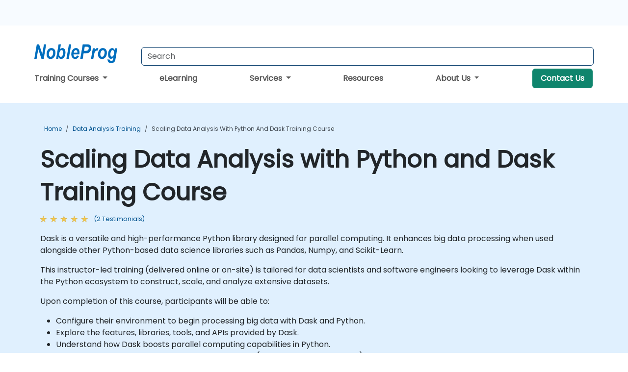

--- FILE ---
content_type: text/html; charset=UTF-8
request_url: https://www.nobleprog.ae/cc/dask
body_size: 51472
content:
<!DOCTYPE html>
<html lang="en" translate="no">
<head>
    <meta http-equiv="content-type" content="text/html; charset=utf-8">
    <meta name="viewport" content="width=device-width,initial-scale=1,maximum-scale=5,user-scalable=yes">
    <meta http-equiv="X-UA-Compatible" content="IE=edge">
    <meta name="HandheldFriendly" content="true">
        <link rel="canonical" href="https://www.nobleprog.ae/cc/dask">
        <meta name="description" content="Dask is a versatile and high-performance Python library designed for parallel computing. It enhances big data processing when used alongside other Python-based data science libraries such as Pandas, Numpy, and Scikit-Learn. This instructor-led training (delivered online or on-site) is tailored for data scientists and software engineers looking to leverage Dask within the Python ecosystem to construct, scale, and analyze extensive datasets. Upon completion of this course, participants will be able to: Configure their environment to begin processing big data with Dask and Python. Explore the features, libraries, tools, and APIs provided by Dask. Understand how Dask boosts parallel computing capabilities in Python. Learn techniques for scaling the Python ecosystem (Numpy, SciPy, and Pandas) using Dask. Optimize their Dask environment to ensure high performance when handling large datasets. Course Format Interactive lectures and discussions. A variety of exercises and practical applications. Hands-on implementation in a live-lab setting. Customization Options for the Course To request a customized training session, please contact us to arrange further details.">
    <meta property="og:description" content="Dask is a versatile and high-performance Python library designed for parallel computing. It enhances big data processing when used alongside other Python-based">
    <link rel="alternate" href="https://www.nobleprog.ae/cc/dask" hreflang="x-default">
<link rel="alternate" href="https://www.nobleprog.ae/cc/dask" hreflang="en-ae">
<link rel="alternate" href="https://www.nobleprog.ae/cc/dask" hreflang="en">

        <meta name="keywords" content="Scaling Data Analysis with Python and Dask Training, Scaling Data Analysis with Python and Dask Course, Scaling Data Analysis with Python and Dask Classes, Scaling Data Analysis with Python and Dask Certification">

    <link rel="preload" href="/npfrontend/nplib/css/poppins2.woff2" as="font" type="font/woff2" crossorigin>
    <link rel="preload" href="/npfrontend/nplib/plugins/fontawesome/webfonts/fa-solid-900-cust.woff2" as="font" type="font/woff2" crossorigin>
    <link rel="preconnect" href="https://piwik.nobleprog.com" crossorigin="anonymous">
    <link rel="preconnect" href="https://lhc.nobleprog.com" crossorigin="anonymous">
    <link rel="preload" href="/npfrontend/nplib/css/bootstrap/bootstrap-cust.min.css" as="style">
    <link rel="preload" href="/npfrontend/nplib/css/all.min.css?np032" as="style" media="screen">
    <link rel="preload" href="/npfrontend/nplib/js/jquery/jquery-4.0.0-beta.2.min.js" as="script">
    <link rel="preload" href="/npfrontend/nplib/js/bootstrap/bootstrap.bundle-cust.min.js" as="script">
    <link rel="preload" href="/npfrontend/nplib/js/custom/main.js?np005" as="script">
    <link rel="preload" href="/npfrontend/nptemplates/topmenu.min.js" as="script">
    <link rel="preload" href="/npfrontend/nplib/np_live_chat/np_live_chat.js" as="script">

    <link rel="preload" href="/npfrontend/nplib/js/custom/np-carousel/np-carousel.min.js" as="script">
    <link rel="preload" href="/npfrontend/nplib/js/custom/np-carousel/np-carousel.min.css" as="style" media="screen">
    <link rel="preload" href="/npfrontend/nplib/js/piwik.js" as="script">
    <title>Scaling Data Analysis with Python and Dask Training Course</title>

    <link href="/npfrontend/nplib/css/bootstrap/bootstrap-cust.min.css" rel="stylesheet" type="text/css">
    <link href="/npfrontend/nplib/css/all.min.css?np032" rel="stylesheet" type="text/css" media="screen">
    <link href="/npfrontend/nplib/js/custom/np-carousel/np-carousel.min.css" rel='stylesheet' type="text/css" media="screen">

    <!-- Define Javascript Libraries -->
    <script src="/npfrontend/nplib/js/jquery/jquery-4.0.0-beta.2.min.js"></script>
    <script src="/npfrontend/nplib/js/bootstrap/bootstrap.bundle-cust.min.js"></script>
    <script src="/npfrontend/nplib/js/custom/main.js?np005"></script>
    <script src="/npfrontend/nplib/js/custom/np-carousel/np-carousel.min.js"></script>

<!-- Open Graph -->
<meta property="og:title" content="Scaling Data Analysis with Python and Dask Training Course">
<meta property="og:url" content="https://www.nobleprog.ae/cc/dask">
<meta property="og:image" content="https://www.nobleprog.ae/npfrontend/assets/images/opengraph/nobleprog-website.svg">
<meta property="og:type" content="website">
<meta name="author" content="NobleProg">

    <!-- MATOMO START - PIWIK -->
    <script>
        var _paq = _paq || [];
        _paq.push(['enableHeartBeatTimer', 10]);
        var dimensions = {"dimension4":"www.nobleprog.ae","dimension3":"dask"};
        _paq.push(['trackPageView', window.document.title, dimensions]);
        _paq.push(['enableLinkTracking']);
        (function() {
            var u = "//piwik.nobleprog.com/";
            _paq.push(['setTrackerUrl', u + 'piwik.php']);
            _paq.push(['setSiteId', 2]);
            _paq.push(["setDoNotTrack", 1]);
            var d = document,
                g = d.createElement('script'),
                s = d.getElementsByTagName('script')[0];
            g.type = 'text/javascript';
            g.async = true;
            g.defer = true;
            g.src = '/npfrontend/nplib/js/piwik.js';
            s.parentNode.insertBefore(g, s);
        })();
    </script>
    <!-- MATOMO END -->
    
    <!-- JSERR START -->
        <!-- End JSERR -->

    <link rel="icon" type="image/png" href="/favicon.png">
    </head>

<body>
    <style>.sales-area-item{color:var(--link-grey);text-decoration:none;text-align:left;} .sales-area-item:hover{color:var(--bs-link-color)}</style>
    <nav id="contact-nav" class="container-fluid">
        <div class="container d-flex align-items-center justify-content-lg-end overflow-hidden" style='column-gap:14px; '>
                    <a id="selected-phone-anchor" class='d-none' href="tel:" rel="nofollow" onclick="return window.innerWidth < 768;" title="Phone number for contact us">
                <svg width="18" height="18" viewBox="0 0 24 24"><use xlink:href="/npfrontend/assets/icons.svg#icon-phone"></use></svg>
                                                <span id="selected-phone-anchor-text"></span>
            </a>
            <a href="mailto: ?>" id="selected-email-anchor" class='d-none' title="Contact us by email">
            <svg width="18" height="18" viewBox="0 0 24 24"><use xlink:href="/npfrontend/assets/icons.svg#icon-envelope"></use></svg>
                <span class="np_mail" id='selected-email-anchor-text'></span>
            </a>
            <a class="btn-green btn-contactus d-lg-none" href="/contact-us">Contact Us</a>

                    </div>
    </nav>
        <script> const language_url = ''; getContactInfo(language_url); </script>

    <div id="choose-country-region" class="container topmenu">
        <nav class="navbar navbar-expand-md">
            <div class='d-flex w-100 justify-content-between'>
                <div class="d-flex align-items-md-end align-items-start flex-column flex-md-row w-100 gap-md-1">
                    <a href="/" title="Scaling Data Analysis with Python and Dask Training Course" class="d-flex w-md-50">
                        <svg width="206" height="50" viewBox="0 0 206 30">
    <!-- Logotype -->
    <use xlink:href="/npfrontend/assets/icons.svg#logotype" />
    <!-- Flag -->
    <use xlink:href="/npfrontend/assets/icons.svg#flag-ae" x="176" y="-10" />
</svg>                    </a>
                    <form id="searchBarForm" method="GET" action="https://search.nobleprog.com" target="_blank" class="flex-grow-1 w-100 w-md-50" style="padding-left: 12px;">
                        <input type="text" name="q" style="border: 1px solid var(--bg-blue-dark);" autocomplete="on" class="form-control" aria-label="Search Courses" placeholder="Search" size="10" maxlength="128" required="">
                        <input type="hidden" name="np_site" value="www.nobleprog.ae">
                        <input type="hidden" name="lang" value="en">
                    </form>
                </div>
                <div class="mobile-menu">
                    <button class="navbar-toggler collapsed border-0" type="button" data-bs-toggle="collapse" data-bs-target="#navbarSupportedContent" aria-controls="navbarSupportedContent" aria-expanded="false" aria-label="Toggle navigation">
                        <span class="navbar-toggler-icon"></span>
                        <span class="navbar-toggler-icon"></span>
                        <span class="navbar-toggler-icon"></span>
                    </button>
                </div>
            </div>
            <div class="topmenu-navs collapse navbar-collapse" id="navbarSupportedContent">
                <ul class="nav-tabs navbar-nav" style="align-items: baseline;">
        <li class="col-md-auto menu dropdown">
        <a class="dropdown-toggle" data-bs-toggle="dropdown" href="#">
        Training Courses            <b class="caret"></b>
        </a>
        <ul class="dropdown-menu course-catalogue-menu" style="z-index:2000;">
            <li class="columns">
                                        <div class="category-box">
                            <h3 class="category-heading"><a href="/microsoft-training">Microsoft</a></h3>
                                                            <p class="sub-categories">
                                                                                    <span><a href="/azure-training">Azure</a></span>
                                                                                        <span><a href="/microsoft-dynamics-365-training">Microsoft Dynamics 365</a></span>
                                                                                        <span><a href="/authorized-microsoft-365-training">Microsoft 365</a></span>
                                                                                        <span><a href="/mssql-training">Microsoft SQL Server</a></span>
                                                                                        <span><a href="/microsoft-office-training">Microsoft Office</a></span>
                                                                            <a class="view-all-sub-cat" href="/microsoft-training">View All Microsoft Courses</a>
                                </p>
                                                    </div>
                                        <div class="category-box">
                            <h3 class="category-heading"><a href="/cloud-computing-training">Cloud</a></h3>
                                                            <p class="sub-categories">
                                                                                    <span><a href="/vmware-training">VMware</a></span>
                                                                                        <span><a href="/aws-training">AWS</a></span>
                                                                                        <span><a href="/azure-training">Azure</a></span>
                                                                            <a class="view-all-sub-cat" href="/cloud-computing-training">View All Cloud Courses</a>
                                </p>
                                                    </div>
                                        <div class="category-box">
                            <h3 class="category-heading"><a href="/data-analysis-training">Data Science</a></h3>
                                                            <p class="sub-categories">
                                                                                                                                <span><a href="/cc/pbidash">Power BI Dashboards</a></span>
                                                                                                                                                                                <span><a href="/cc/powerbiforbiandanalytics">Power BI for Business Analysts</a></span>
                                                                                                                                                                                <span><a href="/cc/powerbifordev">Power BI for Developers</a></span>
                                                                                                                                                                                <span><a href="/cc/advancedpowerbi">Advanced Power BI</a></span>
                                                                                                                                                                                <span><a href="/cc/tabfund">Tableau Fundamentals</a></span>
                                                                                                                        <a class="view-all-sub-cat" href="/data-analysis-training">View All Data Science Courses</a>
                                </p>
                                                    </div>
                                        <div class="category-box">
                            <h3 class="category-heading"><a href="/programming-training">Programming</a></h3>
                                                            <p class="sub-categories">
                                                                                    <span><a href="/python-training">Python</a></span>
                                                                                        <span><a href="/javascript-training">JavaScript</a></span>
                                                                                        <span><a href="/vba-training">VBA</a></span>
                                                                                        <span><a href="/php-training">PHP</a></span>
                                                                                        <span><a href="/microsoft-net-training">.NET</a></span>
                                                                            <a class="view-all-sub-cat" href="/programming-training">View All Programming Courses</a>
                                </p>
                                                    </div>
                                        <div class="category-box">
                            <h3 class="category-heading"><a href="/comptia-training">CompTIA</a></h3>
                                                            <p class="sub-categories">
                                                                                                                                <span><a href="/cc/comptiaaplus">CompTIA A+</a></span>
                                                                                                                                                                                <span><a href="/cc/comptianetwork">CompTIA Network+</a></span>
                                                                                                                                                                                <span><a href="/cc/comptiasec">CompTIA Security+</a></span>
                                                                                                                        <a class="view-all-sub-cat" href="/comptia-training">View All CompTIA Courses</a>
                                </p>
                                                    </div>
                                        <div class="category-box">
                            <h3 class="category-heading"><a href="/cybersecurity-training">Cyber Security</a></h3>
                                                            <p class="sub-categories">
                                                                                                                                <span><a href="/cc/certethhack">CEH</a></span>
                                                                                                                                                                                                                                                                    <span><a href="/cc/cism">CISM</a></span>
                                                                                                                                                                                <span><a href="/cc/cisaprep">CISA</a></span>
                                                                                                                                                                                <span><a href="/cc/cnd">CND</a></span>
                                                                                                                        <a class="view-all-sub-cat" href="/cybersecurity-training">View All Cyber Security Courses</a>
                                </p>
                                                    </div>
                                        <div class="category-box">
                            <h3 class="category-heading"><a href="/project-management-training">Project Management</a></h3>
                                                            <p class="sub-categories">
                                                                                                                                <span><a href="/cc/capm">CAPM</a></span>
                                                                                                                                                                                <span><a href="/cc/pmp">PMP</a></span>
                                                                                                                                                                                <span><a href="/cc/prince2">Prince 2</a></span>
                                                                                                                        <a class="view-all-sub-cat" href="/project-management-training">View All Project Management Courses</a>
                                </p>
                                                    </div>
                                        <div class="category-box">
                            <h3 class="category-heading"><a href="/sap-training">SAP</a></h3>
                                                            <p class="sub-categories">
                                                                                                                                <span><a href="/cc/s4hana">SAP S/4 Hana</a></span>
                                                                                                                                                                                <span><a href="/cc/sapactivate">SAP ACTIVATE Project Management</a></span>
                                                                                                                                                                                <span><a href="/cc/sapbasis">SAP Basis for Administrators</a></span>
                                                                                                                                                                                <span><a href="/cc/sapbw">SAP BW (Business Warehouse) for Analysts</a></span>
                                                                                                                                                                                <span><a href="/cc/sapbwdev">SAP BW (Business Warehouse) for Developers</a></span>
                                                                                                                        <a class="view-all-sub-cat" href="/sap-training">View All SAP Courses</a>
                                </p>
                                                    </div>
                                        <div class="category-box">
                            <h3 class="category-heading"><a href="/soft-skills-training">Soft Skills</a></h3>
                                                            <p class="sub-categories">
                                                                                                                                <span><a href="/cc/prsntskll">Presentation Skills 101</a></span>
                                                                                                                                                                                <span><a href="/cc/busics">Business Communication Skills</a></span>
                                                                                                                                                                                <span><a href="/cc/desthi">Design Thinking</a></span>
                                                                                                                        <a class="view-all-sub-cat" href="/soft-skills-training">View All Soft Skills Courses</a>
                                </p>
                                                    </div>
                                        <div class="category-box">
                            <h3 class="category-heading"><a href="/certnexus-training">CertNexus </a></h3>
                                                            <p class="sub-categories">
                                                                                                                                <span><a href="/cc/cfr310">CyberSec First Responder</a></span>
                                                                                                                                                                                <span><a href="/cc/cnx0002">Certified Internet of Things Practitioner (CIoTP™)</a></span>
                                                                                                                                                                                <span><a href="/cc/cnx0008">Certified Artificial Intelligence (AI) Practitioner</a></span>
                                                                                                                                                                                <span><a href="/cc/cx0003">Certified Internet of Things Security Practitioner (CIoTSP™)</a></span>
                                                                                                                        <a class="view-all-sub-cat" href="/certnexus-training">View All CertNexus  Courses</a>
                                </p>
                                                    </div>
                                        <div class="category-box">
                            <h3 class="category-heading"><a href="/iso-standards-training">ISO </a></h3>
                                                            <p class="sub-categories">
                                                                                                                                <span><a href="/cc/iso9001found">ISO 9001 Foundation</a></span>
                                                                                                                                                                                <span><a href="/cc/iso27002lm">ISO 27002 Lead Manager</a></span>
                                                                                                                                                                                <span><a href="/cc/iso9001leadaud">ISO 9001 Lead Auditor</a></span>
                                                                                                                                                                                <span><a href="/cc/iso2700leadimpl">ISO/IEC 27001 Lead Implementer</a></span>
                                                                                                                        <a class="view-all-sub-cat" href="/iso-standards-training">View All ISO  Courses</a>
                                </p>
                                                    </div>
                                        <div class="category-box">
                            <h3 class="category-heading"><a href="/cisco-training">CISCO </a></h3>
                                                            <p class="sub-categories">
                                                                                                                                                                                                                    <span><a href="/cc/ciscosdwan">Deploying a Cisco SD-WAN</a></span>
                                                                                                                                                                                <span><a href="/cc/sipvoip">SIP protocol in VoIP</a></span>
                                                                                                                        <a class="view-all-sub-cat" href="/cisco-training">View All CISCO  Courses</a>
                                </p>
                                                    </div>
                                        <div class="category-box">
                            <h3 class="category-heading"><a href="/aws-training">AWS </a></h3>
                                                            <p class="sub-categories">
                                                                                                                                <span><a href="/cc/awssagemaker">Amazon Web Services (AWS) SageMaker</a></span>
                                                                                                                                                                                <span><a href="/cc/dockerkubernetesaws">Docker and Kubernetes on AWS</a></span>
                                                                                                                                                                                                                                                                    <span><a href="/cc/awsdevas">AWS Developer Associate</a></span>
                                                                                                                        <a class="view-all-sub-cat" href="/aws-training">View All AWS  Courses</a>
                                </p>
                                                    </div>
                                        <div class="category-box">
                            <h3 class="category-heading"><a href="/red-hat-training">Red Hat</a></h3>
                                                            <p class="sub-categories">
                                                                                                                                <span><a href="/cc/rh294">Red Hat Enterprise Linux Automation with Ansible (RH294)</a></span>
                                                                                                                                                                                <span><a href="/cc/rhatsysadmin2">Red Hat System Administration II</a></span>
                                                                                                                                                                                <span><a href="/cc/rhosdev2">Red Hat OpenShift Development II: Containerizing Applications</a></span>
                                                                                                                        <a class="view-all-sub-cat" href="/red-hat-training">View All Red Hat Courses</a>
                                </p>
                                                    </div>
                                        <div class="category-box">
                            <h3 class="category-heading"><a href="/itil-training">ITIL</a></h3>
                                                            <p class="sub-categories">
                                                                                                                                <span><a href="/cc/itilv4f">ITIL Foundation V4</a></span>
                                                                                                                                                                                                            <a class="view-all-sub-cat" href="/itil-training">View All ITIL Courses</a>
                                </p>
                                                    </div>
                            </li>
            <li class="btn-full">
                <div class="course-catalogue-btn-bottom">
                    <a href="/training">View full catalogue</a>
                </div>
            </li>
        </ul>
    </li>
        <li class="col-md-auto menu menu-link lowercase"><a class="d-block" href="/elearning">eLearning</a></li>
    <li class="col-md-auto menu dropdown nav-dropdown">
        <a class="dropdown-toggle main-nav-dropdown-toggle" data-bs-toggle="dropdown" href="#">
            Services            <b class="caret"></b>
        </a>
        <ul class="dropdown-menu main-nav-dropdown dropdown-index dropdown-menu-end">

                                <li><a class="d-block" href="/digital-transformation">Digital Transformation</a></li>
                                    <li><a class="d-block" href="/managed-training-services">Managed Training Service</a></li>
                                    <li><a class="d-block" href="/instructor-led-online-training-courses">Training Delivery Platform</a></li>
                                    <li><a class="d-block" href="/corporate-learning-solutions">Learning Pathways</a></li>
                
        </ul>
    </li>

    <li class="col-md-auto menu menu-link lowercase"><a class="d-block" href="/resources">Resources</a></li>
    <li class="col-md-auto menu dropdown nav-dropdown">
        <a class="dropdown-toggle main-nav-dropdown-toggle" data-bs-toggle="dropdown" href="#">
            About Us            <b class="caret"></b>
        </a>
        <ul class="dropdown-menu main-nav-dropdown dropdown-index dropdown-menu-end">

                                <li><a class="d-block" href="/about-us">About Us</a></li>
                                    <li><a class="d-block" href="/certifications">Partners & Affiliations</a></li>
                                    <li><a class="d-block" href="/training-methods">Training Methods</a></li>
                                    <li><a class="d-block" href="/clients-and-references">Clients</a></li>
                                    <li><a class="d-block" href="/testimonials">Testimonials</a></li>
                                    <li><a class="d-block" href="/careers">Careers</a></li>
                                    <li><a class="d-block" href="/terms-and-conditions">T&C</a></li>
                                    <li><a class="d-block" href="/faqs">FAQ</a></li>
                
        </ul>
    </li>

    <li class='col-md-auto menu menu-link lowercase d-none d-lg-block'>
        <a class="btn-green btn-contactus" href="/contact-us">Contact Us</a>
    </li>
    
</ul>

<style>
    .course-catalogue-menu .columns:hover{
        background-color: inherit!important;
    }
.dropdown-sub-menu-container .dropdown-menu {
    display:none;
    margin-top: 0;
}
.dropdown-sub-menu-container:hover>.dropdown-sub-menu {display:block}
.dropdown-sub-menu-container.dropend .dropdown-toggle::after{
    border-top:0.35em solid transparent;
    border-bottom:0.35em solid transparent;
    border-left:0.35em solid
}

@media screen and (min-width: 769px) {
    .dropend:hover>.dropdown-sub-menu {
        position:absolute;
        top:0;
        left:100%
    }
    .dropdown-toggle-sub-menu>span {
        display:inline-block;
        width:90%
    }
}
</style>
<script async src="/npfrontend/nptemplates/topmenu.min.js"></script>            </div>
        </nav>
    </div>

    <!--CONTENT CONTAINER-->
    <main id="content-container">
        <!-- BANNER SECTION -->
<div class="course-banner banner-header lightblue course">
    <!-- BREADCRUMBS -->
    <div class="container main-breadcrumb">
        <div class="row col-md-12">
                <nav aria-label="breadcrumb">
        <ol class="breadcrumb">
                                <li class="breadcrumb-item">
                        <a href="/">Home</a>
                    </li>
                                    <li class="breadcrumb-item">
                        <a href="/data-analysis-training">Data Analysis Training</a>
                    </li>
                                    <li class="breadcrumb-item active">
                        <a href="/cc/dask" class="last-breadcrumb">Scaling Data Analysis with Python and Dask Training Course</a>
                    </li>
                        </ol>
    </nav>
        </div>
    </div>
    <!-- HEADERS-->
    <div class="container course-header">
        <div class="row">
            <div class="col-md-12">
                <h1>Scaling Data Analysis with Python and Dask Training Course</h1>
                                    <!-- AVE RATING FOR THE Course - STARS -->
                    <a class="category-stars d-none d-sm-inline-block my-0" href="#course-comments-content">
                        <div class="ratings">
                            <div class="empty-stars"></div>
                            <div id="discount-colored-star-main-dask" class="full-stars" data-rating="5"></div>
                        </div>
                        <span class="feedback">
                            (2                            Testimonials)
                        </span>
                    </a>
                                                <div class="outline-overview-text">
                    <div class="full-description elipsis5"><p>Dask is a versatile and high-performance Python library designed for parallel computing. It enhances big data processing when used alongside other Python-based data science libraries such as Pandas, Numpy, and Scikit-Learn.</p>
<p>This instructor-led training (delivered online or on-site) is tailored for data scientists and software engineers looking to leverage Dask within the Python ecosystem to construct, scale, and analyze extensive datasets.</p>
<p>Upon completion of this course, participants will be able to:</p>
<ul>
	<li>Configure their environment to begin processing big data with Dask and Python.</li>
	<li>Explore the features, libraries, tools, and APIs provided by Dask.</li>
	<li>Understand how Dask boosts parallel computing capabilities in Python.</li>
	<li>Learn techniques for scaling the Python ecosystem (Numpy, SciPy, and Pandas) using Dask.</li>
	<li>Optimize their Dask environment to ensure high performance when handling large datasets.</li>
</ul>
<p><strong>Course Format</strong></p>
<ul>
	<li>Interactive lectures and discussions.</li>
	<li>A variety of exercises and practical applications.</li>
	<li>Hands-on implementation in a live-lab setting.</li>
</ul>
<p><strong>Customization Options for the Course</strong></p>
<ul>
	<li>To request a customized training session, please contact us to arrange further details.</li>
</ul>This course is available as onsite live training in United Arab Emirates or online live training.</div><button type='button' onclick='toogleClosestReadMore(this)' class='rmlink'>Read more</button>                </div>
            </div>
        </div><br><br>
    </div>
</div>
<div class="container alerts">
    <div class="row">
        <!-- Enquiry submit alter/ Show this when enquiry submitted successful -->
        <div class="alert alert-success enquiry-submit-msg" role="alert">
            Thank you for sending your enquiry! One of our team members will contact you shortly.        </div>
        <!-- Booking submit alter/ Show this when booking submitted successful -->
        <div class="alert alert-success booking-submit-msg" role="alert">
            Thank you for sending your booking! One of our team members will contact you shortly.        </div>
    </div>
</div>
<!-- Course Details -->
<div class="full-course-content">
    <div class="container">
        <div class="row">
            <div class="col-md-12">
                <style>
.course-sub-details strong {
    font-weight: 400;
    font-size: 1.1rem;
    color: #000;
}
</style>
<div class="row">
    <div class="course-details col-sm-6 pt-5">
                <section>
            <h2>
            <i class="fa fa-clipboard"></i>
                Course Outline            </h2>
            <div id="outline-container" class="course-sub-details"><p>Introduction</p><ul>
	<li>Overview of Dask features and advantages</li>
	<li>Parallel computing in Python</li>
</ul><p>Getting Started</p><ul>
	<li>Installing Dask</li>
	<li>Dask libraries, components, and APIs</li>
	<li>Best practices and tips</li>
</ul><p>Scaling NumPy, SciPy, and Pandas</p><ul>
	<li>Dask arrays examples and use cases</li>
	<li>Chunks and blocked algorithms</li>
	<li>Overlapping computations</li>
	<li>SciPy stats and LinearOperator</li>
	<li>Numpy slicing and assignment</li>
	<li>DataFrames and Pandas</li>
</ul><p>Dask Internals and Graphical UI</p><ul>
	<li>Supported interfaces</li>
	<li>Scheduler and diagnostics</li>
	<li>Analyzing performance</li>
	<li>Graph computation</li>
</ul><p>Optimizing and Deploying Dask</p><ul>
	<li>Setting up adaptive deployments</li>
	<li>Connecting to remote data</li>
	<li>Debugging parallel programs</li>
	<li>Deploying Dask clusters</li>
	<li>Working with GPUs</li>
	<li>Deploying Dask on cloud environments</li>
</ul><p>Troubleshooting</p><p>Summary and Next Steps</p></div>
        </section>
            <section class="mt-5">
            <h2>
                <i class="fa fa-check-circle"></i>
                Requirements            </h2>
            <div class="course-sub-details" id="requirements-container">
                <ul>
	<li>Experience with data analysis</li>
	<li>Python programming experience</li>
</ul><p><strong>Audience</strong></p><ul>
	<li>Data scientists</li>
	<li>Software engineers</li>
</ul>            </div>
    </section>
            </div>
    <div class="col-sm-1"></div>
    <div class="col-sm-5 course-right-col">
        <div class="head-course-duration mt-3">
            <i class="fa fa-clock">&nbsp;</i><span>14 Hours</span>
        </div>
        <style>.consultancy-enquiry-btn, .consultancy-enquiry-btn:hover{border-color:#198754;color:#198754;font-size:18px} .course-sub-details h3{font-size:1.2rem}</style>
<div class="header-bts mt-3 mb-3 d-flex flex-column gap-3">
    
        <button type="button" class="btn btn-lg btn-success enquiry-btn col-sm-12" id='default-enquiry-btn-modal' data-bs-toggle="modal" data-bs-target="#myModalGetQuote">
        COURSE ENQUIRY        </button>
                <div class="header-bts book-footer">
        <p>Need help picking the right course?<br>
        <span id='contact-info-component'></span>
<script>
    function updateContactInfoComponent() {
        let contactInfo = localStorage.getItem('contact-info');
        contactInfo = JSON.parse(contactInfo);
        if (contactInfo == null) return;

        const informations = [];
        if (contactInfo['email']) informations.push(contactInfo['email']);
        if (contactInfo['phone']) informations.push(contactInfo['phone']);

        const informationText = informations.length === 2
            ? informations.join(" or ")
            : informations[0];

        document.getElementById("contact-info-component").innerHTML = informationText;
    }

    function addEventListenerForContactInfoComponent() {
        const target = document.getElementById("selected-sales-area-anchor");
        updateContactInfoComponent();
        if (target) {
            const observer = new MutationObserver(updateContactInfoComponent);
            const config = { childList: true, subtree: true };
            observer.observe(target, config);
        }
    }

    addEventListenerForContactInfoComponent();
</script>    </p>
    </div>
    
    </div>

<script src="/npfrontend/nplib/js/jquery/jquery.validate.min.js" defer></script>
<!-- Modal -->
<div class="modal fade courseModal" id="myModalGetQuote" tabindex="-1" role="dialog" aria-labelledby="myModalGetQuoteLabel">
    <div class="modal-dialog" role="document">
        <div class="modal-content">
            <div class="modal-header">
                <h3 class="modal-title" id="myModalGetQuoteLabel">
                  Scaling Data Analysis with Python and Dask Training Course - 
                  Enquiry                </h3>
                <button type="button" class="btn-close" data-bs-dismiss="modal"></button>
            </div>
            <div class="modal-body">
                <form id="courseEnquiryForm" method="post" action="">
                    <div class="row">
                        <div class="col-12">
                            <label for="fullName">Full Name *</label> <span class="enquiry-full-name-error"></span>
                            <input id="fullName" type="text" class="form-control" name="fullName" style="float:left;">
                        </div>
                    </div>
                    <div class="row form-group">
                        <div class="col-12">
                            <label for="emailAddress">Email *</label> <span class="enquiry-email-address-error"></span>
                            <input id="emailAddress" type="email" class="form-control" name="emailAddress" style="float:left;">
                        </div>
                    </div>
                    <div class="row form-group">
                        <div class="col-6" style="align-content:flex-end;">
                            <label for="phoneNumber">Phone *</label> <span class="enquiry-phone-number-error"></span>
                            <input id="phoneNumber" type="text" class="form-control" name="phoneNumber" style="float:left;">
                        </div>
                        <div class="col-6">
                                                        <label for="participants">Number of participants</label>
                            <input id="participants" type="text" value="1" class="form-control" name="participants">
                        </div>
                    </div>
                    <div class="form-group">
                        <label for="companyName">Company Name</label>
                        <input id="companyName" type="text" class="form-control" name="companyName">
                    </div>

                    <div class="row form-group">
                        <div class="col-12">
                            <label for="address">Company Address</label>
                            <input id="address" type="text" class="form-control" name="address" autocomplete="address-level1">
                        </div>
                    </div>
                                        <div class="row form-group">
                        <p class="label">How do you want to take the course?</p>
                        <div class="col-4" style="padding-right:0;text-align:center;flex:1;">
                            <input type="radio" name="locationType" value="client_premises" id="client_premises">&nbsp;
                            <label for="client_premises">Client Premises</label>
                        </div>
                        <div class="col-3" style="padding:0;text-align:center;flex:1;">
                            <input type="radio" name="locationType" value="online" id="online" checked>&nbsp;
                            <label for='online'>Online</label>
                        </div>
                        <div class="col-5" style="padding:0;text-align:center;flex:1;">
                            <input type="radio" name="locationType" value="classroom" id="classroom">&nbsp;
                            <label for='classroom'>Classroom</label>
                        </div>
                    </div>
                    <div class="row">
                        <script>$('input[type="radio"]').click(function(){
                            if($(this).attr("value")=="onsite"){
                                $(".venueadress").hide('slow');
                            }
                            if($(this).attr("value")=="online"){
                                $(".venueadress").hide('slow');
                            }
                            if($(this).attr("value")=="classroom"){
                                $(".venueadress").hide('slow');
                            }
                            });
                        </script>
                    </div>
                                       <div class="form-group">
                        <label for="comments" >Comments</label>
                        <textarea id="comments" class="form-control" name="comments" style="height:3.88rem;"></textarea>
                    </div>
                    <div class="form-check mt-3">
                        <input class="form-check-input" type="checkbox" name="newsletter" value="true" id="newsletter" checked>
                        <label for="newsletter" class="form-check-label mb-0">Inform me about discounts and promotions</label>
                        <p class="label" style="color:gray;">
                            Please read our <a href="/privacy-statement" target="_blank"> Privacy Policy </a> to find out how we use your data                        </p>
                    </div>
                                            <!-- Hidden field -->
                        <input type="text" name="sendEmailOption" value="2" hidden>
                                        <!-- All hidden fields starts here  -->
                    <input type="text" name="courseName" value="Scaling Data Analysis with Python and Dask" hidden>
                    <input type="text" name="courseDuration" value="14 Hours" hidden>
                    <input type="text" name="courseCode" value="dask" hidden>
                    <input type="text" name="submitterDetails" value="18.222.253.6 | United States | Mozilla/5.0 (Macintosh; Intel Mac OS X 10_15_7) AppleWebKit/537.36 (KHTML, like Gecko) Chrome/131.0.0.0 Safari/537.36; ClaudeBot/1.0; +claudebot@anthropic.com)" hidden>
                    <input type="text" name="spam_not_required" value="Must not be empty" hidden>
                    <input type="text" name="spam_required" value="" hidden>
                    <!-- All hidden fields ends here -->
                    <br>
                    <div class="text-center">
                        <input type="submit" class="col-md-12 btn btn-success btn-lg book-now-btn enquiry-submit-btn" value="Submit">
                    </div>
                </form>
            </div>
        </div><!-- modal-content -->
    </div><!-- modal-dialog -->
</div>

<script>
    let enquiry_required_msg = "Required";
    let enquiry_phone_msg = "Please enter Valid Phone No.";
    let enquiry_email_msg = "Enter Valid Email.";
</script>
<script src="/npfrontend/modules/course/js/_modal-get-quote-form.js" defer></script>    </div>
</div>
<script type="application/ld+json">{
    "@context": "http://schema.org",
    "@type": "Course",
    "courseCode": "dask",
    "name": "Scaling Data Analysis with Python and Dask",
    "description": "Dask is a versatile and high-performance Python library ...",
    "provider": {
        "@type": "Organization",
        "name": "NobleProg"
    },
    "offers": {
        "@type": "Offer",
        "category": "Paid"
    },
    "hasCourseInstance": {
        "@type": "CourseInstance",
        "courseMode": "Onsite",
        "courseWorkload": "PT14H"
    }
}</script>            </div>
        </div>
    </div>
            <div class="container mt-3 mb-3">
            <div class="row">
                <div class="col-sm-12">
                    <h2 class="mt-1 mb-3" id="course-comments-content">
                        <i class="fa fa-comments"></i>
                        Testimonials                        (2)
                    </h2>
                </div>
            </div>
            <div class="row">
                <div>
    <div class="np-testimonial-carousel">
        <div class='np-carousel-container'>
                            <div class="testimonial-card np-carousel-item">
                    <p class=" elipsis e4 mb-0">
                        Examples/exercices perfectly adapted to our domain                    </p>
                    <div class="course-outline-stars">
                        <div class="ratings">
                            <div class="empty-stars"></div>
                            <div id="testimonial-colored-star-tes240419a57f" class="full-stars"
                                data-rating="5.0"></div>
                        </div>
                    </div>
                    <h5 class="delegate-company elipsis e3">Luc  - CS Group</h5>
                                            <h6 class="testimonials-title">Course - Scaling Data Analysis with Python and Dask</h6>
                                                                            </div>
                            <div class="testimonial-card np-carousel-item">
                    <p class=" elipsis e4 mb-0">
                        The fact of having more practical exercises using more similar data to what we use in our projects (satellite images in raster format)                    </p>
                    <div class="course-outline-stars">
                        <div class="ratings">
                            <div class="empty-stars"></div>
                            <div id="testimonial-colored-star-tes240419de52" class="full-stars"
                                data-rating="5.0"></div>
                        </div>
                    </div>
                    <h5 class="delegate-company elipsis e3">Matthieu  - CS Group</h5>
                                            <h6 class="testimonials-title">Course - Scaling Data Analysis with Python and Dask</h6>
                                                                            </div>
                    </div>
    </div>
</div>
<script>
    initNpCarousel({
        carouselClass: '.np-testimonial-carousel',
        autoplayTransitionCss: '3s'
    });
</script>            </div>
        </div>
    </div>
<div class="container pt-4 pb-4">
    <h3 class="mb-3"><i class="fa fa-calendar-star"></i>Upcoming Courses</h3>
    <div class='np-carousel-upcoming-course'>
        <span class="np-carousel-btn back-btn" role="button" aria-label="upcomming courses back slide carousel"></span> <!-- Back button -->
        <div class="np-carousel-container">
                            <div class="np-carousel-item upcoming-course">
                    <form action="/cc/dask" method="get" class="uc-form">
                        <div class="card card-body mb-3 uc-card" onclick="this.closest('form').submit();">
                            <h4 class="card-title elipsis e3">Scaling Data Analysis with Python and Dask</h4>
                            <div class="course-outline-calendar svg-info">
                                <i class="fa fa-calendar-day"></i>
                                2026-02-11 09:30                            </div>
                            <div class="course-outline-hours svg-info">
                                <i class="fa fa-clock"></i>
                                14 hours                            </div>
                            <div class="course-outline-location svg-info">
                                <i class="fa fa-map-marker-alt"></i>
                                Sharjah Expo Centre                            </div>
                                                    </div>
                        <input type="hidden" name="venue" value="ae_279031">
                        <input type="hidden" name="start-date" value="2026-02-11">
                    </form>

                </div>
                <script type="application/ld+json">{
    "@context": "http://schema.org",
    "@type": "EducationEvent",
    "name": "Scaling Data Analysis with Python and Dask",
    "description": "Dask is a versatile and high-performance Python library ...",
    "startDate": "2026-02-11",
    "url": "https://www.nobleprog.ae/cc/dask",
    "offers": {
        "@type": "Offer",
        "price": "",
        "priceCurrency": "AED",
        "url": "https://www.nobleprog.ae/cc/dask",
        "availability": "http://schema.org/InStock",
        "validFrom": "2025-11-11"
    },
    "duration": "PT14H",
    "location": [
        {
            "@type": "VirtualLocation",
            "url": "https://www.dadesktop.com"
        },
        {
            "@type": "Place",
            "name": "Sharjah Expo Centre",
            "address": {
                "@type": "PostalAddress",
                "streetAddress": "Al Taawun Street",
                "addressLocality": "Al Khan",
                "postalCode": "P.O.Box 3222",
                "addressCountry": "AE"
            }
        }
    ],
    "endDate": "2026-02-13",
    "eventAttendanceMode": "https://schema.org/MixedEventAttendanceMode",
    "eventStatus": "https://schema.org/EventScheduled",
    "performer": {
        "@type": "Organization",
        "name": "NobleProg"
    },
    "organizer": {
        "@type": "Organization",
        "name": "NobleProg",
        "url": "https://www.nobleprog.ae/"
    },
    "image": [
        "https://www.nobleprog.ae/sites/all/themes/common_images/logo/1x1/logo.gif",
        "https://www.nobleprog.ae/sites/all/themes/common_images/logo/4x3/logo.gif",
        "https://www.nobleprog.ae/sites/all/themes/common_images/logo/16x9/logo.gif"
    ]
}</script>                            <div class="np-carousel-item upcoming-course">
                    <form action="/cc/dask" method="get" class="uc-form">
                        <div class="card card-body mb-3 uc-card" onclick="this.closest('form').submit();">
                            <h4 class="card-title elipsis e3">Scaling Data Analysis with Python and Dask</h4>
                            <div class="course-outline-calendar svg-info">
                                <i class="fa fa-calendar-day"></i>
                                2026-02-25 09:30                            </div>
                            <div class="course-outline-hours svg-info">
                                <i class="fa fa-clock"></i>
                                14 hours                            </div>
                            <div class="course-outline-location svg-info">
                                <i class="fa fa-map-marker-alt"></i>
                                Hyatt Regency - Dubai Creek Heights                            </div>
                                                    </div>
                        <input type="hidden" name="venue" value="ae_196401">
                        <input type="hidden" name="start-date" value="2026-02-25">
                    </form>

                </div>
                <script type="application/ld+json">{
    "@context": "http://schema.org",
    "@type": "EducationEvent",
    "name": "Scaling Data Analysis with Python and Dask",
    "description": "Dask is a versatile and high-performance Python library ...",
    "startDate": "2026-02-25",
    "url": "https://www.nobleprog.ae/cc/dask",
    "offers": {
        "@type": "Offer",
        "price": "",
        "priceCurrency": "AED",
        "url": "https://www.nobleprog.ae/cc/dask",
        "availability": "http://schema.org/InStock",
        "validFrom": "2025-11-25"
    },
    "duration": "PT14H",
    "location": [
        {
            "@type": "VirtualLocation",
            "url": "https://www.dadesktop.com"
        },
        {
            "@type": "Place",
            "name": "Hyatt Regency - Dubai Creek Heights",
            "address": {
                "@type": "PostalAddress",
                "streetAddress": "5668 20th St - Umm Hurair Second",
                "addressLocality": "Dubai Healthcare City",
                "postalCode": "5668",
                "addressCountry": "AE"
            }
        }
    ],
    "endDate": "2026-02-27",
    "eventAttendanceMode": "https://schema.org/MixedEventAttendanceMode",
    "eventStatus": "https://schema.org/EventScheduled",
    "performer": {
        "@type": "Organization",
        "name": "NobleProg"
    },
    "organizer": {
        "@type": "Organization",
        "name": "NobleProg",
        "url": "https://www.nobleprog.ae/"
    },
    "image": [
        "https://www.nobleprog.ae/sites/all/themes/common_images/logo/1x1/logo.gif",
        "https://www.nobleprog.ae/sites/all/themes/common_images/logo/4x3/logo.gif",
        "https://www.nobleprog.ae/sites/all/themes/common_images/logo/16x9/logo.gif"
    ]
}</script>                            <div class="np-carousel-item upcoming-course">
                    <form action="/cc/dask" method="get" class="uc-form">
                        <div class="card card-body mb-3 uc-card" onclick="this.closest('form').submit();">
                            <h4 class="card-title elipsis e3">Scaling Data Analysis with Python and Dask</h4>
                            <div class="course-outline-calendar svg-info">
                                <i class="fa fa-calendar-day"></i>
                                2026-03-11 09:30                            </div>
                            <div class="course-outline-hours svg-info">
                                <i class="fa fa-clock"></i>
                                14 hours                            </div>
                            <div class="course-outline-location svg-info">
                                <i class="fa fa-map-marker-alt"></i>
                                Business Village Block B                            </div>
                                                    </div>
                        <input type="hidden" name="venue" value="ae_254099">
                        <input type="hidden" name="start-date" value="2026-03-11">
                    </form>

                </div>
                <script type="application/ld+json">{
    "@context": "http://schema.org",
    "@type": "EducationEvent",
    "name": "Scaling Data Analysis with Python and Dask",
    "description": "Dask is a versatile and high-performance Python library ...",
    "startDate": "2026-03-11",
    "url": "https://www.nobleprog.ae/cc/dask",
    "offers": {
        "@type": "Offer",
        "price": "",
        "priceCurrency": "AED",
        "url": "https://www.nobleprog.ae/cc/dask",
        "availability": "http://schema.org/InStock",
        "validFrom": "2025-12-11"
    },
    "duration": "PT14H",
    "location": [
        {
            "@type": "VirtualLocation",
            "url": "https://www.dadesktop.com"
        },
        {
            "@type": "Place",
            "name": "Business Village Block B",
            "address": {
                "@type": "PostalAddress",
                "streetAddress": "784G+WPP - Clock Tower Roundabout - Port Saeed - Deira",
                "addressLocality": "Dubai",
                "postalCode": "0",
                "addressCountry": "AE"
            }
        }
    ],
    "endDate": "2026-03-13",
    "eventAttendanceMode": "https://schema.org/MixedEventAttendanceMode",
    "eventStatus": "https://schema.org/EventScheduled",
    "performer": {
        "@type": "Organization",
        "name": "NobleProg"
    },
    "organizer": {
        "@type": "Organization",
        "name": "NobleProg",
        "url": "https://www.nobleprog.ae/"
    },
    "image": [
        "https://www.nobleprog.ae/sites/all/themes/common_images/logo/1x1/logo.gif",
        "https://www.nobleprog.ae/sites/all/themes/common_images/logo/4x3/logo.gif",
        "https://www.nobleprog.ae/sites/all/themes/common_images/logo/16x9/logo.gif"
    ]
}</script>                            <div class="np-carousel-item upcoming-course">
                    <form action="/cc/dask" method="get" class="uc-form">
                        <div class="card card-body mb-3 uc-card" onclick="this.closest('form').submit();">
                            <h4 class="card-title elipsis e3">Scaling Data Analysis with Python and Dask</h4>
                            <div class="course-outline-calendar svg-info">
                                <i class="fa fa-calendar-day"></i>
                                2026-03-25 09:30                            </div>
                            <div class="course-outline-hours svg-info">
                                <i class="fa fa-clock"></i>
                                14 hours                            </div>
                            <div class="course-outline-location svg-info">
                                <i class="fa fa-map-marker-alt"></i>
                                Hamdan Innovations                            </div>
                                                    </div>
                        <input type="hidden" name="venue" value="ae_279011">
                        <input type="hidden" name="start-date" value="2026-03-25">
                    </form>

                </div>
                <script type="application/ld+json">{
    "@context": "http://schema.org",
    "@type": "EducationEvent",
    "name": "Scaling Data Analysis with Python and Dask",
    "description": "Dask is a versatile and high-performance Python library ...",
    "startDate": "2026-03-25",
    "url": "https://www.nobleprog.ae/cc/dask",
    "offers": {
        "@type": "Offer",
        "price": "",
        "priceCurrency": "AED",
        "url": "https://www.nobleprog.ae/cc/dask",
        "availability": "http://schema.org/InStock",
        "validFrom": "2025-12-25"
    },
    "duration": "PT14H",
    "location": [
        {
            "@type": "VirtualLocation",
            "url": "https://www.dadesktop.com"
        },
        {
            "@type": "Place",
            "name": "Hamdan Innovations",
            "address": {
                "@type": "PostalAddress",
                "streetAddress": "5th Floor, Block-B Business Village",
                "addressLocality": "Deira, Dubai",
                "postalCode": "123885",
                "addressCountry": "AE"
            }
        }
    ],
    "endDate": "2026-03-27",
    "eventAttendanceMode": "https://schema.org/MixedEventAttendanceMode",
    "eventStatus": "https://schema.org/EventScheduled",
    "performer": {
        "@type": "Organization",
        "name": "NobleProg"
    },
    "organizer": {
        "@type": "Organization",
        "name": "NobleProg",
        "url": "https://www.nobleprog.ae/"
    },
    "image": [
        "https://www.nobleprog.ae/sites/all/themes/common_images/logo/1x1/logo.gif",
        "https://www.nobleprog.ae/sites/all/themes/common_images/logo/4x3/logo.gif",
        "https://www.nobleprog.ae/sites/all/themes/common_images/logo/16x9/logo.gif"
    ]
}</script>                            <div class="np-carousel-item upcoming-course">
                    <form action="/cc/dask" method="get" class="uc-form">
                        <div class="card card-body mb-3 uc-card" onclick="this.closest('form').submit();">
                            <h4 class="card-title elipsis e3">Scaling Data Analysis with Python and Dask</h4>
                            <div class="course-outline-calendar svg-info">
                                <i class="fa fa-calendar-day"></i>
                                2026-04-08 09:30                            </div>
                            <div class="course-outline-hours svg-info">
                                <i class="fa fa-clock"></i>
                                14 hours                            </div>
                            <div class="course-outline-location svg-info">
                                <i class="fa fa-map-marker-alt"></i>
                                Business Bay                            </div>
                                                    </div>
                        <input type="hidden" name="venue" value="ae_279019">
                        <input type="hidden" name="start-date" value="2026-04-08">
                    </form>

                </div>
                <script type="application/ld+json">{
    "@context": "http://schema.org",
    "@type": "EducationEvent",
    "name": "Scaling Data Analysis with Python and Dask",
    "description": "Dask is a versatile and high-performance Python library ...",
    "startDate": "2026-04-08",
    "url": "https://www.nobleprog.ae/cc/dask",
    "offers": {
        "@type": "Offer",
        "price": "",
        "priceCurrency": "AED",
        "url": "https://www.nobleprog.ae/cc/dask",
        "availability": "http://schema.org/InStock",
        "validFrom": "2026-01-08"
    },
    "duration": "PT14H",
    "location": [
        {
            "@type": "VirtualLocation",
            "url": "https://www.dadesktop.com"
        },
        {
            "@type": "Place",
            "name": "Business Bay",
            "address": {
                "@type": "PostalAddress",
                "streetAddress": "",
                "addressLocality": "Dubai",
                "postalCode": "0",
                "addressCountry": "AE"
            }
        }
    ],
    "endDate": "2026-04-10",
    "eventAttendanceMode": "https://schema.org/MixedEventAttendanceMode",
    "eventStatus": "https://schema.org/EventScheduled",
    "performer": {
        "@type": "Organization",
        "name": "NobleProg"
    },
    "organizer": {
        "@type": "Organization",
        "name": "NobleProg",
        "url": "https://www.nobleprog.ae/"
    },
    "image": [
        "https://www.nobleprog.ae/sites/all/themes/common_images/logo/1x1/logo.gif",
        "https://www.nobleprog.ae/sites/all/themes/common_images/logo/4x3/logo.gif",
        "https://www.nobleprog.ae/sites/all/themes/common_images/logo/16x9/logo.gif"
    ]
}</script>                            <div class="np-carousel-item upcoming-course">
                    <form action="/cc/dask" method="get" class="uc-form">
                        <div class="card card-body mb-3 uc-card" onclick="this.closest('form').submit();">
                            <h4 class="card-title elipsis e3">Scaling Data Analysis with Python and Dask</h4>
                            <div class="course-outline-calendar svg-info">
                                <i class="fa fa-calendar-day"></i>
                                2026-04-22 09:30                            </div>
                            <div class="course-outline-hours svg-info">
                                <i class="fa fa-clock"></i>
                                14 hours                            </div>
                            <div class="course-outline-location svg-info">
                                <i class="fa fa-map-marker-alt"></i>
                                Bay Square - Business Bay                            </div>
                                                    </div>
                        <input type="hidden" name="venue" value="ae_279023">
                        <input type="hidden" name="start-date" value="2026-04-22">
                    </form>

                </div>
                <script type="application/ld+json">{
    "@context": "http://schema.org",
    "@type": "EducationEvent",
    "name": "Scaling Data Analysis with Python and Dask",
    "description": "Dask is a versatile and high-performance Python library ...",
    "startDate": "2026-04-22",
    "url": "https://www.nobleprog.ae/cc/dask",
    "offers": {
        "@type": "Offer",
        "price": "",
        "priceCurrency": "AED",
        "url": "https://www.nobleprog.ae/cc/dask",
        "availability": "http://schema.org/InStock",
        "validFrom": "2026-01-22"
    },
    "duration": "PT14H",
    "location": [
        {
            "@type": "VirtualLocation",
            "url": "https://www.dadesktop.com"
        },
        {
            "@type": "Place",
            "name": "Bay Square - Business Bay",
            "address": {
                "@type": "PostalAddress",
                "streetAddress": "",
                "addressLocality": "Dubai",
                "postalCode": "0",
                "addressCountry": "AE"
            }
        }
    ],
    "endDate": "2026-04-24",
    "eventAttendanceMode": "https://schema.org/MixedEventAttendanceMode",
    "eventStatus": "https://schema.org/EventScheduled",
    "performer": {
        "@type": "Organization",
        "name": "NobleProg"
    },
    "organizer": {
        "@type": "Organization",
        "name": "NobleProg",
        "url": "https://www.nobleprog.ae/"
    },
    "image": [
        "https://www.nobleprog.ae/sites/all/themes/common_images/logo/1x1/logo.gif",
        "https://www.nobleprog.ae/sites/all/themes/common_images/logo/4x3/logo.gif",
        "https://www.nobleprog.ae/sites/all/themes/common_images/logo/16x9/logo.gif"
    ]
}</script>                    </div>
        <span class="np-carousel-btn next-btn" role="button" aria-label="upcomming courses next slide carousel"></span> <!-- Next button -->
    </div>
</div>
<script>
    initNpCarousel({
        carouselClass: '.np-carousel-upcoming-course', // Carousel container selector
        draggable: false,
        maxItem: 4,
        autoplayInterval: null
    });
</script>    <div class="related-courses-block lightblue pt-4 pb-4">
        <div class="container">
            <div class="row">
                <h2 class="mb-3 mb-sm-4">Related Courses</h2>
                                    <div class="col-sm-12 col-lg-4 mb-4" onclick="location.href='/cc/arcgis';">
                        <div class="outline-course-box">
                            <a href="/cc/arcgis">
                                <h2 class="text-black hover-text-underline elipsis">ArcGIS for Spatial Analysis</h2>
                            </a>
                                                                <span class="course-outline-hours">
                                        <i class="fa fa-clock"></i>
                                        14 Hours                                    </span>
                                                        <div class="cat-course-desc related">
                                <div role="definition" class="elipsis e4 course-def">
                                    <p>This instructor-led, live training in the UAE (online or onsite) is aimed at field ecologists and conservation managers who wish to create data spatial projects in ArcGIS.</p><p>By the end of this training, participants will be able to:</p><ul><li>Output spatial data as visualizations.</li><li>Conduct geostatics on actual data.</li><li>Implement spatial data analysis, data processing, and mapping with ArcGIS.</li><li>Analyze spatial data for projects in ArcGIS.</li></ul>                                </div>
                                <div class='hover-text-underline' style='color:var(--bs-link-color);'>Read more...</div>
                            </div>
                        </div>
                    </div>
                                    <div class="col-sm-12 col-lg-4 mb-4" onclick="location.href='/cc/arcgisarcmap';">
                        <div class="outline-course-box">
                            <a href="/cc/arcgisarcmap">
                                <h2 class="text-black hover-text-underline elipsis">ArcMap in ArcGIS</h2>
                            </a>
                                                                <span class="course-outline-hours">
                                        <i class="fa fa-clock"></i>
                                        14 Hours                                    </span>
                                                        <div class="cat-course-desc related">
                                <div role="definition" class="elipsis e4 course-def">
                                    <p>
    This instructor-led, live training in the UAE (online or onsite) is&nbsp;aimed at intermediate-level environmental scientists and&nbsp;archaeologists who wish to learn how to use ArcMap in ArcGIS for collecting, organizing, managing, and analyzing geographic information.
</p>
<p>
    By the end of this training, participants will be able to:
</p>
<ul>
    <li>
        Understand the fundamentals of ArcMap and ArcGIS.
    </li>
    <li>
        Collect, organize, manage, and analyze geographic information on the social and archaeological elements.
    </li>
    <li>
        Conduct spatial queries for impact evaluation.
    </li>
</ul>                                </div>
                                <div class='hover-text-underline' style='color:var(--bs-link-color);'>Read more...</div>
                            </div>
                        </div>
                    </div>
                                    <div class="col-sm-12 col-lg-4 mb-4" onclick="location.href='/cc/arcgisbasadv';">
                        <div class="outline-course-box">
                            <a href="/cc/arcgisbasadv">
                                <h2 class="text-black hover-text-underline elipsis">ArcGIS from Basic to Advanced</h2>
                            </a>
                                                                <span class="course-outline-hours">
                                        <i class="fa fa-clock"></i>
                                        35 Hours                                    </span>
                                                        <div class="cat-course-desc related">
                                <div role="definition" class="elipsis e4 course-def">
                                    <p>This instructor-led, live training in the UAE (online or onsite) is aimed at beginner-level to advanced-level GIS professionals and analysts who wish to learn how to effectively use ArcGIS for data visualization, spatial analysis, and geospatial project management.</p><p>By the end of this training, participants will be able to:</p><ul><li>Navigate and utilize ArcGIS tools for geospatial data management.</li><li>Create and customize maps with layers and attributes.</li><li>Perform advanced spatial analysis and geoprocessing tasks.</li><li>Automate workflows using ModelBuilder and Python.</li></ul>                                </div>
                                <div class='hover-text-underline' style='color:var(--bs-link-color);'>Read more...</div>
                            </div>
                        </div>
                    </div>
                                    <div class="col-sm-12 col-lg-4 mb-4" onclick="location.href='/cc/arcgisenterprisetechsup';">
                        <div class="outline-course-box">
                            <a href="/cc/arcgisenterprisetechsup">
                                <h2 class="text-black hover-text-underline elipsis">ArcGIS Enterprise for Technical Support</h2>
                            </a>
                                                                <span class="course-outline-hours">
                                        <i class="fa fa-clock"></i>
                                        14 Hours                                    </span>
                                                        <div class="cat-course-desc related">
                                <div role="definition" class="elipsis e4 course-def">
                                    <p>
    This instructor-led, live training in the UAE (online or onsite) is aimed at beginner-level IT support personnel who wish to provide robust support for ArcGIS Enterprise, addressing any anomalies or failures effectively.
</p>
<p>
    By the end of this training, participants will be able to:
</p>
<ul>
    <li>
        Understand the architecture and components of ArcGIS Enterprise.
    </li>
    <li>
        Learn to install, configure, and manage ArcGIS Enterprise.
    </li>
    <li>
        Gain skills in troubleshooting and resolving common issues.
    </li>
    <li>
        Develop proficiency in monitoring and maintaining ArcGIS Enterprise environments.
    </li>
    <li>
        Master the techniques for backup, recovery, and performance optimization.
    </li>
</ul>                                </div>
                                <div class='hover-text-underline' style='color:var(--bs-link-color);'>Read more...</div>
                            </div>
                        </div>
                    </div>
                                    <div class="col-sm-12 col-lg-4 mb-4" onclick="location.href='/cc/arcgisfundamentals';">
                        <div class="outline-course-box">
                            <a href="/cc/arcgisfundamentals">
                                <h2 class="text-black hover-text-underline elipsis">ArcGIS Fundamentals</h2>
                            </a>
                                                                <span class="course-outline-hours">
                                        <i class="fa fa-clock"></i>
                                        14 Hours                                    </span>
                                                        <div class="cat-course-desc related">
                                <div role="definition" class="elipsis e4 course-def">
                                    <p>
    This instructor-led, live training in the UAE (online or onsite) is aimed at beginner-level professionals who wish to learn the fundamental concepts and tools of ArcGIS.
</p>
<p>
    By the end of this training, participants will be able to:
</p>
<ul>
    <li>
        Understand the basic concepts of GIS and spatial data.
    </li>
    <li>
        Navigate the ArcGIS interface.
    </li>
    <li>
        Create and manage spatial data.
    </li>
    <li>
        Perform basic spatial analysis.
    </li>
    <li>
        Create maps and visualizations.
    </li>
</ul>                                </div>
                                <div class='hover-text-underline' style='color:var(--bs-link-color);'>Read more...</div>
                            </div>
                        </div>
                    </div>
                                    <div class="col-sm-12 col-lg-4 mb-4" onclick="location.href='/cc/arcgisprobes';">
                        <div class="outline-course-box">
                            <a href="/cc/arcgisprobes">
                                <h2 class="text-black hover-text-underline elipsis">ArcGIS Pro for Spatial Analysis</h2>
                            </a>
                                                                <span class="course-outline-hours">
                                        <i class="fa fa-clock"></i>
                                        14 Hours                                    </span>
                                                        <div class="cat-course-desc related">
                                <div role="definition" class="elipsis e4 course-def">
                                    <p>Upon completion of this training, participants will be able to:</p>
<ul>
<li>Grasp GIS concepts and spatial data types using the most recent version of ArcGIS Pro.</li>
<li>Examine the user interface and assess its applications.</li>
<li>Explore ArcGIS* Pro and leverage online content effectively.</li>
<li>Handle, manipulate, and analyze their own datasets.</li>
<li>Present and share their data in a meaningful and innovative manner.</li>
</ul>
<p>Note: The training will utilize the latest version of ArcGIS Pro.</p>                                </div>
                                <div class='hover-text-underline' style='color:var(--bs-link-color);'>Read more...</div>
                            </div>
                        </div>
                    </div>
                                    <div class="col-sm-12 col-lg-4 mb-4" onclick="location.href='/cc/arcgisproplus';">
                        <div class="outline-course-box">
                            <a href="/cc/arcgisproplus">
                                <h2 class="text-black hover-text-underline elipsis">ArcGIS Professional Plus: Advanced GIS Data Management and Analysis</h2>
                            </a>
                                                                <span class="course-outline-hours">
                                        <i class="fa fa-clock"></i>
                                        14 Hours                                    </span>
                                                        <div class="cat-course-desc related">
                                <div role="definition" class="elipsis e4 course-def">
                                    <p>
    ArcGIS Professional Plus is an advanced version of ArcGIS Pro, designed to provide enhanced capabilities for geospatial data analysis, 3D modeling, automation, and enterprise collaboration.
</p>
<p>
    This instructor-led, live training (available online or on-site) is tailored for intermediate-level GIS professionals who wish to deepen their expertise in spatial data analysis, automation, and sharing using the advanced tools of ArcGIS Professional Plus.
</p>
<p>
    By the end of this training, participants will be able to:
</p>
<ul>
    <li>
        Utilize ArcGIS Pro Plus tools for effective data visualization and analysis.
    </li>
    <li>
        Create sophisticated 2D and 3D maps using advanced symbology and geoprocessing techniques.
    </li>
    <li>
        Automate workflows with ModelBuilder and Python scripting.
    </li>
    <li>
        Integrate ArcGIS with external data services and enterprise systems.
    </li>
</ul>
<p>
    <strong>Format of the Course</strong>
</p>
<ul>
    <li>
        Interactive lectures and discussions.
    </li>
    <li>
        Numerous exercises and hands-on practice.
    </li>
    <li>
        Practical implementation in a live-lab environment.
    </li>
</ul>
<p>
    <strong>Course Customization Options</strong>
</p>
<ul>
    <li>
        To request a customized training for this course, please contact us to arrange.
    </li>
</ul>                                </div>
                                <div class='hover-text-underline' style='color:var(--bs-link-color);'>Read more...</div>
                            </div>
                        </div>
                    </div>
                                    <div class="col-sm-12 col-lg-4 mb-4" onclick="location.href='/cc/arcgisprospatial';">
                        <div class="outline-course-box">
                            <a href="/cc/arcgisprospatial">
                                <h2 class="text-black hover-text-underline elipsis">Advanced ArcGIS Pro for Spatial Analysis</h2>
                            </a>
                                                                <span class="course-outline-hours">
                                        <i class="fa fa-clock"></i>
                                        35 Hours                                    </span>
                                                        <div class="cat-course-desc related">
                                <div role="definition" class="elipsis e4 course-def">
                                    <p>This instructor-led, live training in the UAE (online or onsite) is aimed at advanced-level GIS professionals who wish to use ArcGIS Pro to enhance their spatial analysis capabilities, conduct comprehensive geostatistical analysis, and apply advanced 3D modeling techniques for more effective decision-making and problem-solving in real-world scenarios.</p><p>By the end of this training, participants will be able to:</p><ul><li>Develop advanced skills in spatial analysis techniques using ArcGIS Pro.</li><li>Utilize Python scripting for automation and complex data processing.</li><li>Apply spatial modeling for problem-solving in real-world scenarios.</li><li>Conduct geostatistical analysis for advanced data interpretation.</li><li>Integrate external data sources and leverage 3D spatial data analysis.</li></ul>                                </div>
                                <div class='hover-text-underline' style='color:var(--bs-link-color);'>Read more...</div>
                            </div>
                        </div>
                    </div>
                                    <div class="col-sm-12 col-lg-4 mb-4" onclick="location.href='/cc/arcpy';">
                        <div class="outline-course-box">
                            <a href="/cc/arcpy">
                                <h2 class="text-black hover-text-underline elipsis">ArcGIS with Python Scripting</h2>
                            </a>
                                                                <span class="course-outline-hours">
                                        <i class="fa fa-clock"></i>
                                        14 Hours                                    </span>
                                                        <div class="cat-course-desc related">
                                <div role="definition" class="elipsis e4 course-def">
                                    <p>
    This instructor-led, live training in the UAE (online or onsite) is aimed at GIS analysts who wish to automate repetitive tasks in GIS processes.
</p>
<p>
    By the end of this training, participants will be able to:
</p>
<ul>
    <li>
        Build GIS applications using Python and ArcGIS tools.
    </li>
    <li>
        Develop with the ArcGIS package ArcPy, using Python.
    </li>
    <li>
        Apply the ArcGIS modules for map automation using object classes in Python.
    </li>
</ul>                                </div>
                                <div class='hover-text-underline' style='color:var(--bs-link-color);'>Read more...</div>
                            </div>
                        </div>
                    </div>
                                    <div class="col-sm-12 col-lg-4 mb-4" onclick="location.href='/cc/gisadv';">
                        <div class="outline-course-box">
                            <a href="/cc/gisadv">
                                <h2 class="text-black hover-text-underline elipsis">Advanced Geographic Information Systems (GIS)</h2>
                            </a>
                                                                <span class="course-outline-hours">
                                        <i class="fa fa-clock"></i>
                                        21 Hours                                    </span>
                                                        <div class="cat-course-desc related">
                                <div role="definition" class="elipsis e4 course-def">
                                    <p>This instructor-led, live training in the UAE (online or onsite) is aimed at intermediate-level geographers who wish to deepen their expertise in spatial analysis, data management, and GIS applications.</p><p>By the end of this training, participants will be able to:</p><ul><li>Apply advanced spatial analysis techniques to solve complex geographical problems.</li><li>Manage large spatial databases and perform data quality control.</li><li>Create dynamic and interactive maps and visualizations for various applications.</li><li>Utilize programming and automation to streamline GIS workflows.</li></ul>                                </div>
                                <div class='hover-text-underline' style='color:var(--bs-link-color);'>Read more...</div>
                            </div>
                        </div>
                    </div>
                                    <div class="col-sm-12 col-lg-4 mb-4" onclick="location.href='/cc/googlemapsapi';">
                        <div class="outline-course-box">
                            <a href="/cc/googlemapsapi">
                                <h2 class="text-black hover-text-underline elipsis">Google Maps API for Developers</h2>
                            </a>
                                                                <span class="course-outline-hours">
                                        <i class="fa fa-clock"></i>
                                        14 Hours                                    </span>
                                                        <div class="cat-course-desc related">
                                <div role="definition" class="elipsis e4 course-def">
                                    <p>This instructor-led, live training in the UAE (online or onsite) is aimed at developers who wish to enhance their website or web application by adding geo-location functionality through Google Maps.</p><p>By the end of this training, participants will be able to:</p><ul><li>Embed a map into a new or existing website or web application.</li><li>Display live data that synchs with current location.</li><li>Create a mashup that includes Google Maps.</li><li>Apply good CSS and JavaScript coding practices</li><li>Create a custom map for an application.</li></ul>                                </div>
                                <div class='hover-text-underline' style='color:var(--bs-link-color);'>Read more...</div>
                            </div>
                        </div>
                    </div>
                                    <div class="col-sm-12 col-lg-4 mb-4" onclick="location.href='/cc/pygis';">
                        <div class="outline-course-box">
                            <a href="/cc/pygis">
                                <h2 class="text-black hover-text-underline elipsis">Python for Geographic Information System (GIS)</h2>
                            </a>
                                                                <span class="course-outline-hours">
                                        <i class="fa fa-clock"></i>
                                        21 Hours                                    </span>
                                                        <div class="cat-course-desc related">
                                <div role="definition" class="elipsis e4 course-def">
                                    <p>A geographic information system (GIS) is a specialized system designed for capturing, storing, manipulating, analyzing, managing, and presenting spatial or geographic data. Sometimes, the acronym GIS is used to denote geographic information science (GIScience), which refers to the academic field that studies these systems and falls under the broader discipline of geoinformatics.</p>
<p>The integration of Python with GIS has significantly grown over the past two decades, especially following the release of Python 2.0 in 2000, which introduced numerous new programming features that greatly simplified its use. Since then, Python has been widely adopted not only by commercial GIS products like those from Esri but also by open-source platforms such as QGIS and GRASS. Currently, Python is undoubtedly the most commonly used language among GIS users and developers.</p>
<p>This program focuses on using Python along with advanced libraries such as geopandas, pysal, bokeh, and osmnx to develop your own GIS functionalities. Additionally, it includes introductory modules covering the ArcGIS API and QGIS toolbox.</p>                                </div>
                                <div class='hover-text-underline' style='color:var(--bs-link-color);'>Read more...</div>
                            </div>
                        </div>
                    </div>
                                    <div class="col-sm-12 col-lg-4 mb-4" onclick="location.href='/cc/pythonarcgisqgis';">
                        <div class="outline-course-box">
                            <a href="/cc/pythonarcgisqgis">
                                <h2 class="text-black hover-text-underline elipsis">Python for ArcGIS and QGIS for Earth Sciences and Engineering Professionals</h2>
                            </a>
                                                                <span class="course-outline-hours">
                                        <i class="fa fa-clock"></i>
                                        35 Hours                                    </span>
                                                        <div class="cat-course-desc related">
                                <div role="definition" class="elipsis e4 course-def">
                                    <p>
    This instructor-led, live training in the UAE (online or onsite) is aimed at beginner-level earth sciences and engineering professionals who wish to use Python for geospatial analysis in both ArcGIS and QGIS environments.
</p>
<p>
    By the end of this training, participants will be able to:
</p>
<ul>
    <li>
        Learn Python syntax and control structures for executing geospatial tasks efficiently.
    </li>
    <li>
        Use Pandas, Numpy, and Matplotlib for data analysis and visualization in GIS.
    </li>
    <li>
        Manipulate and analyze vector data with Geopandas, Arcpy, and PyQGIS libraries.
    </li>
    <li>
        Automate geospatial processes and workflows using Python scripting in ArcGIS and QGIS.
    </li>
    <li>
        Develop custom Python-based geoprocessing tools for ArcGIS and QGIS to streamline tasks.
    </li>
</ul>                                </div>
                                <div class='hover-text-underline' style='color:var(--bs-link-color);'>Read more...</div>
                            </div>
                        </div>
                    </div>
                                    <div class="col-sm-12 col-lg-4 mb-4" onclick="location.href='/cc/qgis';">
                        <div class="outline-course-box">
                            <a href="/cc/qgis">
                                <h2 class="text-black hover-text-underline elipsis">QGIS for Geographic Information System</h2>
                            </a>
                                                                <span class="course-outline-hours">
                                        <i class="fa fa-clock"></i>
                                        21 Hours                                    </span>
                                                        <div class="cat-course-desc related">
                                <div role="definition" class="elipsis e4 course-def">
                                    <p>A geographic information system (GIS) is designed to capture, store, manipulate, analyze, manage, and present spatial or geographic data. The acronym GIS can also refer to geographic information science (GIScience), which is the academic field that studies these systems and falls under the broader discipline of geoinformatics.</p>
<p>QGIS serves as a geographic information system (GIS) software enabling users to analyze and modify spatial data, as well as create and export graphical maps. It supports both raster and vector layers; vector data can be in point, line, or polygon formats. QGIS handles multiple raster image formats and can georeference images. In essence, it allows users to create, edit, visualize, analyze, and publish geospatial information on Windows, Mac, Linux, and BSD.</p>
<p>In the initial phase of this program, we will introduce the general use of the QGIS interface. During the second phase, we will cover PyQGIS—the Python libraries for QGIS—which allows you to integrate GIS functionalities into your Python code or applications, enabling you to develop your own Python plugins based on specific GIS features.</p>                                </div>
                                <div class='hover-text-underline' style='color:var(--bs-link-color);'>Read more...</div>
                            </div>
                        </div>
                    </div>
                            </div>
        </div>
    </div>
    <div class='container mt-4'>
        <div class="row">
            <div class="col-sm-12">
                <h2 class="mt-1" id="course-comments-content">
                    Related Categories                </h2>
            </div>
        </div>
        <div class="row">
                        <div class="col-xxl-2 col-md-3 col-6 category-linkbox">
                <a class="card card-body upcoming-card" href="/data-analysis-training">
                    <img loading="lazy" src="/sites/hitrahr/files/category_images/height35_scale/data-analysis-training.png" alt="Data Analysis">                    <h6 class="mt-2">Data Analysis</h6>
                </a>
            </div>
                        <div class="col-xxl-2 col-md-3 col-6 category-linkbox">
                <a class="card card-body upcoming-card" href="/dask-training">
                    <img loading="lazy" src="/sites/hitrahr/files/category_images/height35_scale/dask-training.png" alt="Dask">                    <h6 class="mt-2">Dask</h6>
                </a>
            </div>
                    </div>
    </div>
<script>
    function toogleClosestReadMore(element) {
        const venueDescription = element.closest('.outline-overview-text');
        const fullDescription = venueDescription.querySelector('.full-description');

        if (Array.from(fullDescription.classList).includes('elipsis5')) {
            fullDescription.classList.remove('elipsis5');
            element.innerHTML = "Read Less";
        } else {
            fullDescription.classList.add('elipsis5');
            element.innerHTML = "Read more";
        }
    }
</script>    </main>

            <div id="isl-domain-switch" class="isl container nav-hide">
    <div class='d-flex align-items-center mb-2 mt-4 justify-content-between'>
        <h2 class="block-title my-0">This site in other countries/regions</h2>
        <div class='d-flex justify-content-center align-items-center'>
            <button type="button" class="btn-close p-0" onclick="isl_switch('isl-domain-switch')"></button>
        </div>
    </div>
        <div>
        <input type="radio" name="sections" style="display:none" id="Europe" >
        <article>
            <div class="row">
                <div class="col-sm-12">
                    <h3 class="mt-4 mb-2">Europe</h3>
                </div>
                                <div class="col-sm-3 mt-1 mb-1"><a href='https://www.nobleprog.at/cc/dask'>Österreich (Austria)</a></div>
                                <div class="col-sm-3 mt-1 mb-1"><a href='https://www.nobleprog.ch/cc/dask'>Schweiz (Switzerland)</a></div>
                                <div class="col-sm-3 mt-1 mb-1"><a href='https://www.nobleprog.de/cc/dask'>Deutschland (Germany)</a></div>
                                <div class="col-sm-3 mt-1 mb-1"><a href='https://www.nobleprog.cz/cc/dask'>Czech Republic</a></div>
                                <div class="col-sm-3 mt-1 mb-1"><a href='https://www.nobleprog.dk/cc/dask'>Denmark</a></div>
                                <div class="col-sm-3 mt-1 mb-1"><a href='https://www.nobleprog.ee/cc/dask'>Estonia</a></div>
                                <div class="col-sm-3 mt-1 mb-1"><a href='https://www.nobleprog.fi/cc/dask'>Finland</a></div>
                                <div class="col-sm-3 mt-1 mb-1"><a href='https://www.nobleprog.gr/cc/dask'>Greece</a></div>
                                <div class="col-sm-3 mt-1 mb-1"><a href='https://www.nobleprog.hu/cc/dask'>Magyarország (Hungary)</a></div>
                                <div class="col-sm-3 mt-1 mb-1"><a href='https://www.nobleprog.ie/cc/dask'>Ireland</a></div>
                                <div class="col-sm-3 mt-1 mb-1"><a href='https://www.nobleprog.lu/cc/dask'>Luxembourg</a></div>
                                <div class="col-sm-3 mt-1 mb-1"><a href='https://www.nobleprog.lv/cc/dask'>Latvia</a></div>
                                <div class="col-sm-3 mt-1 mb-1"><a href='https://www.nobleprog.es/cc/dask'>España (Spain)</a></div>
                                <div class="col-sm-3 mt-1 mb-1"><a href='https://www.nobleprog.it/cc/dask'>Italia (Italy)</a></div>
                                <div class="col-sm-3 mt-1 mb-1"><a href='https://www.nobleprog.lt/cc/dask'>Lithuania</a></div>
                                <div class="col-sm-3 mt-1 mb-1"><a href='https://www.nobleprog.nl/cc/dask'>Nederland (Netherlands)</a></div>
                                <div class="col-sm-3 mt-1 mb-1"><a href='https://www.nobleprog.co.no/cc/dask'>Norway</a></div>
                                <div class="col-sm-3 mt-1 mb-1"><a href='https://www.nobleprog.pt/cc/dask'>Portugal</a></div>
                                <div class="col-sm-3 mt-1 mb-1"><a href='https://www.nobleprog.ro/cc/dask'>România (Romania)</a></div>
                                <div class="col-sm-3 mt-1 mb-1"><a href='https://www.nobleprog.se/cc/dask'>Sverige (Sweden)</a></div>
                                <div class="col-sm-3 mt-1 mb-1"><a href='https://www.nobleprog.com.tr/cc/dask'>Türkiye (Turkey)</a></div>
                                <div class="col-sm-3 mt-1 mb-1"><a href='https://www.nobleprog.com.mt/cc/dask'>Malta</a></div>
                                <div class="col-sm-3 mt-1 mb-1"><a href='https://www.nobleprog.be/cc/dask'>Belgique (Belgium)</a></div>
                                <div class="col-sm-3 mt-1 mb-1"><a href='https://www.nobleprog.fr/cc/dask'>France</a></div>
                                <div class="col-sm-3 mt-1 mb-1"><a href='https://www.nobleprog.pl/cc/dask'>Polska (Poland)</a></div>
                                <div class="col-sm-3 mt-1 mb-1"><a href='https://www.nobleprog.co.uk/cc/dask'>United Kingdom</a></div>
                                <div class="col-sm-3 mt-1 mb-1"><a href='https://www.nobleprog.bg/cc/dask'>Bulgaria</a></div>
                                <div class="col-sm-3 mt-1 mb-1"><a href='https://www.nobleprog.md/cc/dask'>Moldova</a></div>
                                <div class="col-sm-3 mt-1 mb-1"><a href='https://www.nobleprog.sk/cc/dask'>Slovakia</a></div>
                                <div class="col-sm-3 mt-1 mb-1"><a href='https://www.nobleprog.si/cc/dask'>Slovenia</a></div>
                                <div class="col-sm-3 mt-1 mb-1"><a href='https://www.nobleprog.com.hr/cc/dask'>Croatia</a></div>
                                <div class="col-sm-3 mt-1 mb-1"><a href='https://www.nobleprog.co.rs/cc/dask'>Serbia</a></div>
                            </div>
        </article>
    </div>
        <div>
        <input type="radio" name="sections" style="display:none" id="Asia" >
        <article>
            <div class="row">
                <div class="col-sm-12">
                    <h3 class="mt-4 mb-2">Asia Pacific</h3>
                </div>
                                <div class="col-sm-3 mt-1 mb-1"><a href='https://www.nobleprog.cn/cc/dask'>中国 (China)</a></div>
                                <div class="col-sm-3 mt-1 mb-1"><a class="isl-indent" href='https://www.nobleprog.hk/cc/dask'>香港 (Hong Kong)</a></div>
                                <div class="col-sm-3 mt-1 mb-1"><a class="isl-indent" href='https://www.nobleprog.mo/cc/dask'>澳門 (Macao)</a></div>
                                <div class="col-sm-3 mt-1 mb-1"><a class="isl-indent" href='https://www.nobleprog.tw/cc/dask'>台灣 (Taiwan)</a></div>
                                <div class="col-sm-3 mt-1 mb-1"><a href='https://www.nobleprog.co.jp/cc/dask'>日本 (Japan)</a></div>
                                <div class="col-sm-3 mt-1 mb-1"><a href='https://www.nobleprog.com.au/cc/dask'>Australia</a></div>
                                <div class="col-sm-3 mt-1 mb-1"><a href='https://www.nobleprog.com.my/cc/dask'>Malaysia</a></div>
                                <div class="col-sm-3 mt-1 mb-1"><a href='https://www.nobleprog.co.nz/cc/dask'>New Zealand</a></div>
                                <div class="col-sm-3 mt-1 mb-1"><a href='https://www.nobleprog.com.ph/cc/dask'>Philippines</a></div>
                                <div class="col-sm-3 mt-1 mb-1"><a href='https://www.nobleprog.com.sg/cc/dask'>Singapore</a></div>
                                <div class="col-sm-3 mt-1 mb-1"><a href='https://www.nobleprog.co.th/cc/dask'>Thailand</a></div>
                                <div class="col-sm-3 mt-1 mb-1"><a href='https://www.nobleprog.com.vn/cc/dask'>Vietnam</a></div>
                                <div class="col-sm-3 mt-1 mb-1"><a href='https://www.nobleprog.in/cc/dask'>India</a></div>
                                <div class="col-sm-3 mt-1 mb-1"><a href='https://www.nobleprog.co.kr/cc/dask'>South Korea</a></div>
                                <div class="col-sm-3 mt-1 mb-1"><a href='https://www.nobleprog.com.pk/cc/dask'>Pakistan</a></div>
                                <div class="col-sm-3 mt-1 mb-1"><a href='https://www.nobleprog.lk/cc/dask'>Sri Lanka</a></div>
                                <div class="col-sm-3 mt-1 mb-1"><a href='https://www.nobleprog.id/cc/dask'>Indonesia</a></div>
                                <div class="col-sm-3 mt-1 mb-1"><a href='https://www.nobleprog-kz.com/cc/dask'>Kazakhstan</a></div>
                                <div class="col-sm-3 mt-1 mb-1"><a href='https://www.nobleprog-bt.com/cc/dask'>Bhutan</a></div>
                                <div class="col-sm-3 mt-1 mb-1"><a href='https://www.nobleprog-np.com/cc/dask'>Nepal</a></div>
                                <div class="col-sm-3 mt-1 mb-1"><a href='https://www.nobleprog.co.uz/cc/dask'>Uzbekistan</a></div>
                            </div>
        </article>
    </div>
        <div>
        <input type="radio" name="sections" style="display:none" id="North" >
        <article>
            <div class="row">
                <div class="col-sm-12">
                    <h3 class="mt-4 mb-2">North America</h3>
                </div>
                                <div class="col-sm-3 mt-1 mb-1"><a href='https://www.nobleprog.ca/cc/dask'>Canada</a></div>
                                <div class="col-sm-3 mt-1 mb-1"><a href='https://www.nobleprog.com/cc/dask'>USA</a></div>
                                <div class="col-sm-3 mt-1 mb-1"><a href='https://www.nobleprog.co.cr/cc/dask'>Costa Rica</a></div>
                                <div class="col-sm-3 mt-1 mb-1"><a href='https://www.nobleprog.com.gt/cc/dask'>Guatemala</a></div>
                                <div class="col-sm-3 mt-1 mb-1"><a href='https://www.nobleprog.mx/cc/dask'>México (Mexico)</a></div>
                                <div class="col-sm-3 mt-1 mb-1"><a href='https://www.nobleprog.com.pa/cc/dask'>Panama</a></div>
                            </div>
        </article>
    </div>
        <div>
        <input type="radio" name="sections" style="display:none" id="South" >
        <article>
            <div class="row">
                <div class="col-sm-12">
                    <h3 class="mt-4 mb-2">South America</h3>
                </div>
                                <div class="col-sm-3 mt-1 mb-1"><a href='https://www.nobleprog.com.br/cc/dask'>Brasil (Brazil)</a></div>
                                <div class="col-sm-3 mt-1 mb-1"><a href='https://www.nobleprog.com.ar/cc/dask'>Argentina</a></div>
                                <div class="col-sm-3 mt-1 mb-1"><a href='https://www.nobleprog.cl/cc/dask'>Chile</a></div>
                                <div class="col-sm-3 mt-1 mb-1"><a href='https://www.nobleprog.com.ec/cc/dask'>Ecuador</a></div>
                                <div class="col-sm-3 mt-1 mb-1"><a href='https://www.nobleprog.co/cc/dask'>Colombia</a></div>
                                <div class="col-sm-3 mt-1 mb-1"><a href='https://www.nobleprog.com.pe/cc/dask'>Peru</a></div>
                                <div class="col-sm-3 mt-1 mb-1"><a href='https://www.nobleprog.com.uy/cc/dask'>Uruguay</a></div>
                                <div class="col-sm-3 mt-1 mb-1"><a href='https://www.nobleprog.com.ve/cc/dask'>Venezuela</a></div>
                                <div class="col-sm-3 mt-1 mb-1"><a href='https://www.nobleprog.com.bo/cc/dask'>Bolivia</a></div>
                            </div>
        </article>
    </div>
        <div>
        <input type="radio" name="sections" style="display:none" id="Africa"  checked>
        <article>
            <div class="row">
                <div class="col-sm-12">
                    <h3 class="mt-4 mb-2">Africa / Middle East</h3>
                </div>
                                <div class="col-sm-3 mt-1 mb-1"><a id="current-site" href='/'>United Arab Emirates</a></div>
                                <div class="col-sm-3 mt-1 mb-1"><a href='https://www.nobleprog.qa/cc/dask'>Qatar</a></div>
                                <div class="col-sm-3 mt-1 mb-1"><a href='https://www.nobleprog.com.eg/cc/dask'>Egypt</a></div>
                                <div class="col-sm-3 mt-1 mb-1"><a href='https://www.nobleprog-ksa.com/cc/dask'>Saudi Arabia</a></div>
                                <div class="col-sm-3 mt-1 mb-1"><a href='https://www.nobleprog.co.za/cc/dask'>South Africa</a></div>
                                <div class="col-sm-3 mt-1 mb-1"><a href='https://www.nobleprog.co.ma/cc/dask'>Morocco</a></div>
                                <div class="col-sm-3 mt-1 mb-1"><a href='https://www.nobleprog.tn/cc/dask'>Tunisia</a></div>
                                <div class="col-sm-3 mt-1 mb-1"><a href='https://www.nobleprog-kw.com/cc/dask'>Kuwait</a></div>
                                <div class="col-sm-3 mt-1 mb-1"><a href='https://www.nobleprog-om.com/cc/dask'>Oman</a></div>
                                <div class="col-sm-3 mt-1 mb-1"><a href='https://www.nobleprog.co.ke/cc/dask'>Kenya</a></div>
                                <div class="col-sm-3 mt-1 mb-1"><a href='https://www.nobleprog.com.ng/cc/dask'>Nigeria</a></div>
                                <div class="col-sm-3 mt-1 mb-1"><a href='https://www.nobleprog.co.bw/cc/dask'>Botswana</a></div>
                            </div>
        </article>
    </div>
        <div>
        <input type="radio" name="sections" style="display:none" id="Other" >
        <article>
            <div class="row">
                <div class="col-sm-12">
                    <h3 class="mt-4 mb-2">Other sites</h3>
                </div>
                                <div class="col-sm-3 mt-1 mb-1"><a href='https://hr.nobleprog.com'>Human Resources</a></div>
                                <div class="col-sm-3 mt-1 mb-1"><a href='https://training-course-material.com/training/Main_Page'>Training Materials</a></div>
                                <div class="col-sm-3 mt-1 mb-1"><a href='https://training-franchise.com'>NobleProg Franchise</a></div>
                                <div class="col-sm-3 mt-1 mb-1"><a href='https://www.dadesktop.com/'>DaDesktop - Cloud Desktop</a></div>
                            </div>
        </article>
    </div>
    </div>        <script>
          const fragment = window.location.hash;
          if(fragment && fragment == '#choose-country-region') {
            isl_switch('isl-domain-switch');
          }
        </script>
    
    <!-- FOOTER -->
    <footer class="footer">
    <!-- Footer Nav -->
    <div class="container footer-navs">
        <div class="row">
            <div class="col-md-3">
    <p>Training Courses</p>
    <ul class="list-group">
                    <li class="list-group-item"><a href="/training">
              Catalogue            </a></li>
                      <li class="list-group-item"><a href="/course-discounts">
              Promotions            </a></li>
                      <li class="list-group-item"><a href="/training-methods">
              Training Methods            </a></li>
                      <li class="list-group-item"><a href="/elearning">
              eLearning            </a></li>
              </ul>
</div><div class="col-md-3">
    <p>Services</p>
    <ul class="list-group">
                    <li class="list-group-item"><a href="/digital-transformation">
              Digital Transformation            </a></li>
                      <li class="list-group-item"><a href="/managed-training-services">
              Managed Training Service            </a></li>
                      <li class="list-group-item"><a href="/instructor-led-online-training-courses">
              Training Delivery Platform            </a></li>
                      <li class="list-group-item"><a href="/corporate-learning-solutions">
              Learning Pathways            </a></li>
              </ul>
</div><div class="col-md-3">
    <p>Resources</p>
    <ul class="list-group">
                    <li class="list-group-item"><a href="/resources">
              Articles            </a></li>
              </ul>
</div><div class="col-md-3">
    <p>About Us</p>
    <ul class="list-group">
                    <li class="list-group-item"><a href="/about-us">
              About Us            </a></li>
                      <li class="list-group-item"><a href="/contact-us">
              Contact Us            </a></li>
                      <li class="list-group-item"><a href="/certifications">
              Partners            </a></li>
                      <li class="list-group-item"><a href="/clients-and-references">
              Clients            </a></li>
                      <li class="list-group-item"><a href="/testimonials">
              Testimonials            </a></li>
                      <li class="list-group-item"><a href="/careers">
              Careers            </a></li>
                      <li class="list-group-item"><a href="/faqs">
              FAQ            </a></li>
                      <li class="list-group-item"><a href="/terms-and-conditions">
              T&C            </a></li>
              </ul>
</div>        </div>
    </div>

    <!-- Footer Icons -->
    <div class="container ">
        <hr>
        <div class="row">
    <div class="col-md-3 pt-2 footer-icon" style='box-sizing:border-box'>
        <p class='footer-trade' id='footer-sales-area-email'></p>
        <p class='footer-trade' id='footer-sales-area-phone'></p>
        <a class='d-inline-block px-0 py-0' style='font-size:0.9rem; color:#212529' href="#choose-country-region" onclick="isl_switch('isl-domain-switch')" title="Change territory">
    <img loading="lazy" src="/npfrontend/assets/images/globe.svg" width="16" height="16" alt="Change territory">
    &nbsp;
    <span class='footer-trade d-inline' style='font-size:inherit'>United Arab Emirates</span>
</a>    </div>
    <div class="col-md-6 pt-2">
        <p class="footer-trade">NobleProg® Limited 2004 - <span id="current_year"></span> All Rights Reserved</p>
        <p class="footer-trade">NobleProg® is a registered trade mark of NobleProg Limited and/or its affiliates.</p>
        <script>
            d = new Date();
            year = d.getFullYear();
            document.getElementById("current_year").innerHTML = year;
        </script>
    </div>
    <div class="col-md-3 pt-2 text-center">
        <ul class="list-inline"><li class="list-inline-item">
        <a href="https://www.instagram.com/nobleprog.mea" target="_blank" 
        title="Follow NobleProg on Instagram"><svg width="24" height="24" fill="black" viewBox="0 0 16 16"><use xlink:href="/npfrontend/assets/icons.svg#icon-instagram"></use></svg>
        </a></li><li class="list-inline-item">
        <a href="https://www.linkedin.com/company/nobleprog-mena" target="_blank" 
        title="Follow NobleProg on LinkedIn"><svg width="24" height="24" fill="black" viewBox="0 0 16 16"><use xlink:href="/npfrontend/assets/icons.svg#icon-linkedIn"></use></svg>
        </a></li><li class="list-inline-item">
        <a href="https://www.facebook.com/NobleProgMEA" target="_blank" 
        title="Follow NobleProg on Facebook"><svg width="24" height="24" fill="black" viewBox="0 0 16 16"><use xlink:href="/npfrontend/assets/icons.svg#icon-facebook"></use></svg>
        </a></li><li class="list-inline-item">
        <a href="https://x.com/NobleProgMEA" target="_blank" 
        title="Follow NobleProg on Twitter"><svg width="24" height="24" fill="black" viewBox="0 0 16 16"><use xlink:href="/npfrontend/assets/icons.svg#icon-twitter"></use></svg>
        </a></li></ul>    </div>
</div>
<div class='row mt-4'>
    <p class='d-flex justify-content-center' style='font-size:14px;'>
        <a href="/privacy-statement">
            Privacy & Cookies        </a>
    </p>
</div>
<script>
  document.addEventListener("DOMContentLoaded", () => {
        addEventListenerForUpdateFooterContactInformation();
  });
</script>        <div id="sso-link" class="sso-link text-center"><button onclick="window.location.href='/moLogin'" class="staff-login-button">Staff login</button></div>    </div>
</footer>    <script>
            setLinksToDropDown('lang-switch-links', 'lang-switch-dropdown');
            setLinksToDropDown('cat-region-links', 'cat-region-dropdown');
            setLinksToDropDown('cat-region-2-links', 'cat-region-2-dropdown');
    </script>

    
    </body>
</html>